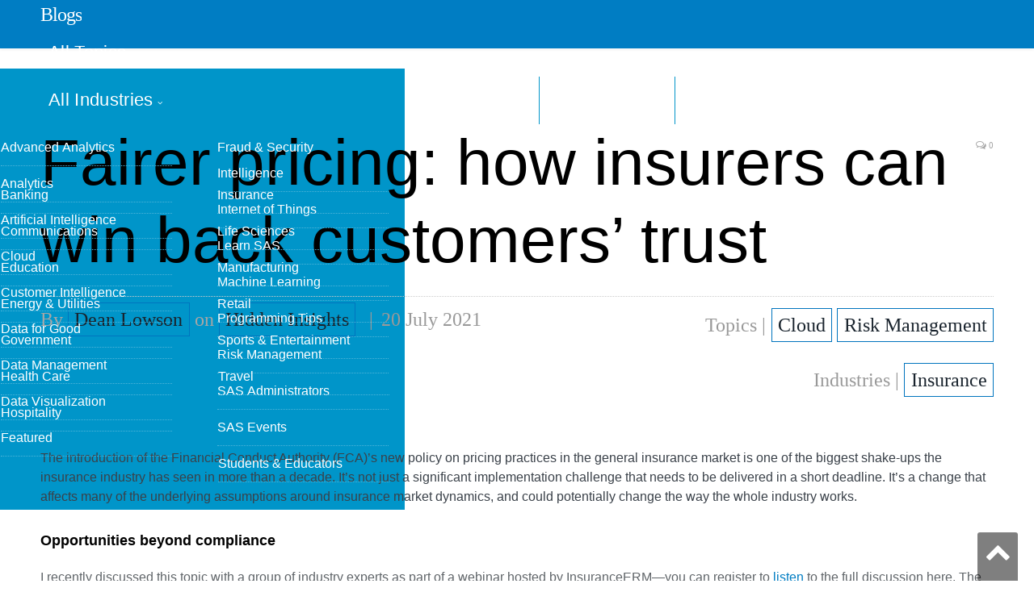

--- FILE ---
content_type: text/html; charset=UTF-8
request_url: https://blogs.sas.com/content/hiddeninsights/2021/07/20/fairer-pricing-how-insurers-can-win-back-customers-trust/
body_size: 10427
content:

<!DOCTYPE html>
<html lang="en-US">
<head>
<meta http-equiv="content-type" content="text/html; charset=UTF-8">
<title>Fairer pricing: how insurers can win back customers’ trust - Hidden Insights</title>
<meta name="viewport" content="width=device-width, initial-scale=1" />
<link rel="pingback" href="https://blogs.sas.com/content/hiddeninsights/xmlrpc.php" />
<meta property="og:title" content="Fairer pricing: how insurers can win back customers’ trust"/>
<meta property="og:type" content="article"/>
<meta property="og:url" content="https://blogs.sas.com/content/hiddeninsights/2021/07/20/fairer-pricing-how-insurers-can-win-back-customers-trust/"/>
<meta property="og:site_name" content="Hidden Insights"/>
<meta property="og:description" content="The introduction of the Financial Conduct Authority (FCA)’s new policy on pricing practices in the general insurance market is one of the biggest shake-ups the insurance industry has seen in more than a decade."/>
<meta property="fb:app_id" content="129959910415506"/>
<meta property="og:image" content="https://blogs.sas.com/content/hiddeninsights/files/2021/07/492674896-1.jpg"/><script>(function(w,d,s,l,i){w[l]=w[l]||[];w[l].push({'gtm.start':
new Date().getTime(),event:'gtm.js'});var f=d.getElementsByTagName(s)[0],
j=d.createElement(s),dl=l!='dataLayer'?'&l='+l:'';j.async=true;j.src=
'https://www.googletagmanager.com/gtm.js?id='+i+dl;f.parentNode.insertBefore(j,f);
})(window,document,'script','dataLayer','GTM-PWTVHH');</script>
<script type="text/javascript" src="//assets.adobedtm.com/a4a4268256930a29de311efab04f43cf44db167b/satelliteLib-392eedeb8633e1cc249f4de8df2bb2cfb4073228.js"></script>
<meta name='robots' content='index, follow, max-image-preview:large, max-snippet:-1, max-video-preview:-1' />

	
	<meta name="description" content="The introduction of the Financial Conduct Authority (FCA)’s new policy on pricing practices in the general insurance market is one of the biggest shake-ups the insurance industry has seen in more than a decade. It’s not just a significant implementation challenge that needs to be delivered in a short deadline. It’s a change that affects many of the underlying assumptions around insurance market dynamics, and could potentially change the way the whole industry works." />
	<link rel="canonical" href="https://blogs.sas.com/content/hiddeninsights/2021/07/20/fairer-pricing-how-insurers-can-win-back-customers-trust/" />
	<meta name="twitter:card" content="summary_large_image" />
	<meta name="twitter:title" content="Fairer pricing: how insurers can win back customers’ trust" />
	<meta name="twitter:description" content="The introduction of the Financial Conduct Authority (FCA)’s new policy on pricing practices in the general insurance market is one of the biggest shake-ups the insurance industry has seen in more than a decade. It’s not just a significant implementation challenge that needs to be delivered in a short deadline. It’s a change that affects many of the underlying assumptions around insurance market dynamics, and could potentially change the way the whole industry works." />
	<meta name="twitter:image" content="https://blogs.sas.com/content/hiddeninsights/files/2021/07/492674896-1.jpg" />
	<meta name="twitter:creator" content="@sassoftware" />
	<meta name="twitter:site" content="@sassoftware" />
	<meta name="twitter:label1" content="Written by" />
	<meta name="twitter:data1" content="Dean Lowson" />
	<meta name="twitter:label2" content="Est. reading time" />
	<meta name="twitter:data2" content="4 minutes" />
	<script type="application/ld+json" class="yoast-schema-graph">{"@context":"https://schema.org","@graph":[{"@type":"WebPage","@id":"https://blogs.sas.com/content/hiddeninsights/2021/07/20/fairer-pricing-how-insurers-can-win-back-customers-trust/","url":"https://blogs.sas.com/content/hiddeninsights/2021/07/20/fairer-pricing-how-insurers-can-win-back-customers-trust/","name":"Fairer pricing: how insurers can win back customers’ trust - Hidden Insights","isPartOf":{"@id":"https://blogs.sas.com/content/hiddeninsights/#website"},"primaryImageOfPage":{"@id":"https://blogs.sas.com/content/hiddeninsights/2021/07/20/fairer-pricing-how-insurers-can-win-back-customers-trust/#primaryimage"},"image":{"@id":"https://blogs.sas.com/content/hiddeninsights/2021/07/20/fairer-pricing-how-insurers-can-win-back-customers-trust/#primaryimage"},"thumbnailUrl":"https://blogs.sas.com/content/hiddeninsights/files/2021/07/492674896-1.jpg","datePublished":"2021-07-20T10:46:28+00:00","dateModified":"2021-07-27T15:51:37+00:00","author":{"@id":"https://blogs.sas.com/content/hiddeninsights/#/schema/person/90430390e9334a1c363cd039b7a8734e"},"description":"The introduction of the Financial Conduct Authority (FCA)’s new policy on pricing practices in the general insurance market is one of the biggest shake-ups the insurance industry has seen in more than a decade. It’s not just a significant implementation challenge that needs to be delivered in a short deadline. It’s a change that affects many of the underlying assumptions around insurance market dynamics, and could potentially change the way the whole industry works.","breadcrumb":{"@id":"https://blogs.sas.com/content/hiddeninsights/2021/07/20/fairer-pricing-how-insurers-can-win-back-customers-trust/#breadcrumb"},"inLanguage":"en-US","potentialAction":[{"@type":"ReadAction","target":["https://blogs.sas.com/content/hiddeninsights/2021/07/20/fairer-pricing-how-insurers-can-win-back-customers-trust/"]}]},{"@type":"ImageObject","inLanguage":"en-US","@id":"https://blogs.sas.com/content/hiddeninsights/2021/07/20/fairer-pricing-how-insurers-can-win-back-customers-trust/#primaryimage","url":"https://blogs.sas.com/content/hiddeninsights/files/2021/07/492674896-1.jpg","contentUrl":"https://blogs.sas.com/content/hiddeninsights/files/2021/07/492674896-1.jpg","width":800,"height":531},{"@type":"BreadcrumbList","@id":"https://blogs.sas.com/content/hiddeninsights/2021/07/20/fairer-pricing-how-insurers-can-win-back-customers-trust/#breadcrumb","itemListElement":[{"@type":"ListItem","position":1,"name":"Home","item":"https://blogs.sas.com/content/hiddeninsights/"},{"@type":"ListItem","position":2,"name":"Fairer pricing: how insurers can win back customers’ trust"}]},{"@type":"WebSite","@id":"https://blogs.sas.com/content/hiddeninsights/#website","url":"https://blogs.sas.com/content/hiddeninsights/","name":"Hidden Insights","description":"Experience the possibilities with Business Analytics","potentialAction":[{"@type":"SearchAction","target":{"@type":"EntryPoint","urlTemplate":"https://blogs.sas.com/content/hiddeninsights/?s={search_term_string}"},"query-input":"required name=search_term_string"}],"inLanguage":"en-US"},{"@type":"Person","@id":"https://blogs.sas.com/content/hiddeninsights/#/schema/person/90430390e9334a1c363cd039b7a8734e","name":"Dean Lowson","image":{"@type":"ImageObject","inLanguage":"en-US","@id":"https://blogs.sas.com/content/hiddeninsights/#/schema/person/image/","url":"https://secure.gravatar.com/avatar/706062b055d98e4e8a53dbc38b2fc6e7?s=96&d=mm&r=g","contentUrl":"https://secure.gravatar.com/avatar/706062b055d98e4e8a53dbc38b2fc6e7?s=96&d=mm&r=g","caption":"Dean Lowson"},"description":"Dean is an experienced presales consultant with 20 years of experience in software, analytics and data driven roles. Dean’s consultancy skills and analytical expertise helps the clients he works with develop innovative solutions that solves business problems. Dean has worked across many different industries including FMCG, Travel, Retail and Financial Services. Before joining SAS in April 2019 Dean spent five years at Equifax as the SME expert in insurance. He has been working in the Insurance world for the past 9 years and now runs the insurance risk function in the UK working with some of SAS’ strategic Insurance customers.","url":"https://blogs.sas.com/content/hiddeninsights/author/deanlowson/"}]}</script>
	


<link rel='dns-prefetch' href='//fonts.googleapis.com' />
<link rel='stylesheet' id='wp-block-library-css' href='https://blogs.sas.com/content/hiddeninsights/wp-includes/css/dist/block-library/style.min.css?ver=6.6' type='text/css' media='all' />
<style id='classic-theme-styles-inline-css' type='text/css'>
/*! This file is auto-generated */
.wp-block-button__link{color:#fff;background-color:#32373c;border-radius:9999px;box-shadow:none;text-decoration:none;padding:calc(.667em + 2px) calc(1.333em + 2px);font-size:1.125em}.wp-block-file__button{background:#32373c;color:#fff;text-decoration:none}
</style>
<style id='global-styles-inline-css' type='text/css'>
:root{--wp--preset--aspect-ratio--square: 1;--wp--preset--aspect-ratio--4-3: 4/3;--wp--preset--aspect-ratio--3-4: 3/4;--wp--preset--aspect-ratio--3-2: 3/2;--wp--preset--aspect-ratio--2-3: 2/3;--wp--preset--aspect-ratio--16-9: 16/9;--wp--preset--aspect-ratio--9-16: 9/16;--wp--preset--color--black: #000000;--wp--preset--color--cyan-bluish-gray: #abb8c3;--wp--preset--color--white: #ffffff;--wp--preset--color--pale-pink: #f78da7;--wp--preset--color--vivid-red: #cf2e2e;--wp--preset--color--luminous-vivid-orange: #ff6900;--wp--preset--color--luminous-vivid-amber: #fcb900;--wp--preset--color--light-green-cyan: #7bdcb5;--wp--preset--color--vivid-green-cyan: #00d084;--wp--preset--color--pale-cyan-blue: #8ed1fc;--wp--preset--color--vivid-cyan-blue: #0693e3;--wp--preset--color--vivid-purple: #9b51e0;--wp--preset--gradient--vivid-cyan-blue-to-vivid-purple: linear-gradient(135deg,rgba(6,147,227,1) 0%,rgb(155,81,224) 100%);--wp--preset--gradient--light-green-cyan-to-vivid-green-cyan: linear-gradient(135deg,rgb(122,220,180) 0%,rgb(0,208,130) 100%);--wp--preset--gradient--luminous-vivid-amber-to-luminous-vivid-orange: linear-gradient(135deg,rgba(252,185,0,1) 0%,rgba(255,105,0,1) 100%);--wp--preset--gradient--luminous-vivid-orange-to-vivid-red: linear-gradient(135deg,rgba(255,105,0,1) 0%,rgb(207,46,46) 100%);--wp--preset--gradient--very-light-gray-to-cyan-bluish-gray: linear-gradient(135deg,rgb(238,238,238) 0%,rgb(169,184,195) 100%);--wp--preset--gradient--cool-to-warm-spectrum: linear-gradient(135deg,rgb(74,234,220) 0%,rgb(151,120,209) 20%,rgb(207,42,186) 40%,rgb(238,44,130) 60%,rgb(251,105,98) 80%,rgb(254,248,76) 100%);--wp--preset--gradient--blush-light-purple: linear-gradient(135deg,rgb(255,206,236) 0%,rgb(152,150,240) 100%);--wp--preset--gradient--blush-bordeaux: linear-gradient(135deg,rgb(254,205,165) 0%,rgb(254,45,45) 50%,rgb(107,0,62) 100%);--wp--preset--gradient--luminous-dusk: linear-gradient(135deg,rgb(255,203,112) 0%,rgb(199,81,192) 50%,rgb(65,88,208) 100%);--wp--preset--gradient--pale-ocean: linear-gradient(135deg,rgb(255,245,203) 0%,rgb(182,227,212) 50%,rgb(51,167,181) 100%);--wp--preset--gradient--electric-grass: linear-gradient(135deg,rgb(202,248,128) 0%,rgb(113,206,126) 100%);--wp--preset--gradient--midnight: linear-gradient(135deg,rgb(2,3,129) 0%,rgb(40,116,252) 100%);--wp--preset--font-size--small: 13px;--wp--preset--font-size--medium: 20px;--wp--preset--font-size--large: 36px;--wp--preset--font-size--x-large: 42px;--wp--preset--spacing--20: 0.44rem;--wp--preset--spacing--30: 0.67rem;--wp--preset--spacing--40: 1rem;--wp--preset--spacing--50: 1.5rem;--wp--preset--spacing--60: 2.25rem;--wp--preset--spacing--70: 3.38rem;--wp--preset--spacing--80: 5.06rem;--wp--preset--shadow--natural: 6px 6px 9px rgba(0, 0, 0, 0.2);--wp--preset--shadow--deep: 12px 12px 50px rgba(0, 0, 0, 0.4);--wp--preset--shadow--sharp: 6px 6px 0px rgba(0, 0, 0, 0.2);--wp--preset--shadow--outlined: 6px 6px 0px -3px rgba(255, 255, 255, 1), 6px 6px rgba(0, 0, 0, 1);--wp--preset--shadow--crisp: 6px 6px 0px rgba(0, 0, 0, 1);}:where(.is-layout-flex){gap: 0.5em;}:where(.is-layout-grid){gap: 0.5em;}body .is-layout-flex{display: flex;}.is-layout-flex{flex-wrap: wrap;align-items: center;}.is-layout-flex > :is(*, div){margin: 0;}body .is-layout-grid{display: grid;}.is-layout-grid > :is(*, div){margin: 0;}:where(.wp-block-columns.is-layout-flex){gap: 2em;}:where(.wp-block-columns.is-layout-grid){gap: 2em;}:where(.wp-block-post-template.is-layout-flex){gap: 1.25em;}:where(.wp-block-post-template.is-layout-grid){gap: 1.25em;}.has-black-color{color: var(--wp--preset--color--black) !important;}.has-cyan-bluish-gray-color{color: var(--wp--preset--color--cyan-bluish-gray) !important;}.has-white-color{color: var(--wp--preset--color--white) !important;}.has-pale-pink-color{color: var(--wp--preset--color--pale-pink) !important;}.has-vivid-red-color{color: var(--wp--preset--color--vivid-red) !important;}.has-luminous-vivid-orange-color{color: var(--wp--preset--color--luminous-vivid-orange) !important;}.has-luminous-vivid-amber-color{color: var(--wp--preset--color--luminous-vivid-amber) !important;}.has-light-green-cyan-color{color: var(--wp--preset--color--light-green-cyan) !important;}.has-vivid-green-cyan-color{color: var(--wp--preset--color--vivid-green-cyan) !important;}.has-pale-cyan-blue-color{color: var(--wp--preset--color--pale-cyan-blue) !important;}.has-vivid-cyan-blue-color{color: var(--wp--preset--color--vivid-cyan-blue) !important;}.has-vivid-purple-color{color: var(--wp--preset--color--vivid-purple) !important;}.has-black-background-color{background-color: var(--wp--preset--color--black) !important;}.has-cyan-bluish-gray-background-color{background-color: var(--wp--preset--color--cyan-bluish-gray) !important;}.has-white-background-color{background-color: var(--wp--preset--color--white) !important;}.has-pale-pink-background-color{background-color: var(--wp--preset--color--pale-pink) !important;}.has-vivid-red-background-color{background-color: var(--wp--preset--color--vivid-red) !important;}.has-luminous-vivid-orange-background-color{background-color: var(--wp--preset--color--luminous-vivid-orange) !important;}.has-luminous-vivid-amber-background-color{background-color: var(--wp--preset--color--luminous-vivid-amber) !important;}.has-light-green-cyan-background-color{background-color: var(--wp--preset--color--light-green-cyan) !important;}.has-vivid-green-cyan-background-color{background-color: var(--wp--preset--color--vivid-green-cyan) !important;}.has-pale-cyan-blue-background-color{background-color: var(--wp--preset--color--pale-cyan-blue) !important;}.has-vivid-cyan-blue-background-color{background-color: var(--wp--preset--color--vivid-cyan-blue) !important;}.has-vivid-purple-background-color{background-color: var(--wp--preset--color--vivid-purple) !important;}.has-black-border-color{border-color: var(--wp--preset--color--black) !important;}.has-cyan-bluish-gray-border-color{border-color: var(--wp--preset--color--cyan-bluish-gray) !important;}.has-white-border-color{border-color: var(--wp--preset--color--white) !important;}.has-pale-pink-border-color{border-color: var(--wp--preset--color--pale-pink) !important;}.has-vivid-red-border-color{border-color: var(--wp--preset--color--vivid-red) !important;}.has-luminous-vivid-orange-border-color{border-color: var(--wp--preset--color--luminous-vivid-orange) !important;}.has-luminous-vivid-amber-border-color{border-color: var(--wp--preset--color--luminous-vivid-amber) !important;}.has-light-green-cyan-border-color{border-color: var(--wp--preset--color--light-green-cyan) !important;}.has-vivid-green-cyan-border-color{border-color: var(--wp--preset--color--vivid-green-cyan) !important;}.has-pale-cyan-blue-border-color{border-color: var(--wp--preset--color--pale-cyan-blue) !important;}.has-vivid-cyan-blue-border-color{border-color: var(--wp--preset--color--vivid-cyan-blue) !important;}.has-vivid-purple-border-color{border-color: var(--wp--preset--color--vivid-purple) !important;}.has-vivid-cyan-blue-to-vivid-purple-gradient-background{background: var(--wp--preset--gradient--vivid-cyan-blue-to-vivid-purple) !important;}.has-light-green-cyan-to-vivid-green-cyan-gradient-background{background: var(--wp--preset--gradient--light-green-cyan-to-vivid-green-cyan) !important;}.has-luminous-vivid-amber-to-luminous-vivid-orange-gradient-background{background: var(--wp--preset--gradient--luminous-vivid-amber-to-luminous-vivid-orange) !important;}.has-luminous-vivid-orange-to-vivid-red-gradient-background{background: var(--wp--preset--gradient--luminous-vivid-orange-to-vivid-red) !important;}.has-very-light-gray-to-cyan-bluish-gray-gradient-background{background: var(--wp--preset--gradient--very-light-gray-to-cyan-bluish-gray) !important;}.has-cool-to-warm-spectrum-gradient-background{background: var(--wp--preset--gradient--cool-to-warm-spectrum) !important;}.has-blush-light-purple-gradient-background{background: var(--wp--preset--gradient--blush-light-purple) !important;}.has-blush-bordeaux-gradient-background{background: var(--wp--preset--gradient--blush-bordeaux) !important;}.has-luminous-dusk-gradient-background{background: var(--wp--preset--gradient--luminous-dusk) !important;}.has-pale-ocean-gradient-background{background: var(--wp--preset--gradient--pale-ocean) !important;}.has-electric-grass-gradient-background{background: var(--wp--preset--gradient--electric-grass) !important;}.has-midnight-gradient-background{background: var(--wp--preset--gradient--midnight) !important;}.has-small-font-size{font-size: var(--wp--preset--font-size--small) !important;}.has-medium-font-size{font-size: var(--wp--preset--font-size--medium) !important;}.has-large-font-size{font-size: var(--wp--preset--font-size--large) !important;}.has-x-large-font-size{font-size: var(--wp--preset--font-size--x-large) !important;}
:where(.wp-block-post-template.is-layout-flex){gap: 1.25em;}:where(.wp-block-post-template.is-layout-grid){gap: 1.25em;}
:where(.wp-block-columns.is-layout-flex){gap: 2em;}:where(.wp-block-columns.is-layout-grid){gap: 2em;}
:root :where(.wp-block-pullquote){font-size: 1.5em;line-height: 1.6;}
</style>
<link rel='stylesheet' id='bcct_style-css' href='https://blogs.sas.com/content/hiddeninsights/wp-content/plugins/better-click-to-tweet/assets/css/styles.css?ver=3.0' type='text/css' media='all' />
<link rel='stylesheet' id='wp-syntax-css-css' href='https://blogs.sas.com/content/hiddeninsights/wp-content/plugins/wp-syntax/css/wp-syntax.css?ver=1.0' type='text/css' media='all' />
<link rel='stylesheet' id='smartmag-fonts-css' href='https://fonts.googleapis.com/css?family=Open+Sans:400,400Italic,600,700|Roboto+Slab|Merriweather:300italic&#038;subset' type='text/css' media='all' />
<link rel='stylesheet' id='pretty-photo-css' href='https://blogs.sas.com/content/hiddeninsights/wp-content/themes/smart-mag/css/prettyPhoto.css?ver=2.6.1' type='text/css' media='all' />
<link rel='stylesheet' id='smartmag-font-awesome-css' href='https://blogs.sas.com/content/hiddeninsights/wp-content/themes/smart-mag/css/fontawesome/css/font-awesome.min.css?ver=2.6.1' type='text/css' media='all' />
<link rel='stylesheet' id='smartmag-core-css' href='https://blogs.sas.com/content/hiddeninsights/wp-content/themes/smart-mag-child/style.css?ver=2.6.1' type='text/css' media='all' />
<link rel='stylesheet' id='custom-css-css' href='https://blogs.sas.com/content/hiddeninsights/?bunyad_custom_css=1&#038;ver=6.6' type='text/css' media='all' />
<script type="text/javascript" src="https://blogs.sas.com/content/hiddeninsights/wp-includes/js/jquery/jquery.min.js?ver=3.7.1" id="jquery-core-js"></script>
<script type="text/javascript" src="https://blogs.sas.com/content/hiddeninsights/wp-content/themes/smart-mag/js/jquery.prettyPhoto.js?ver=6.6" id="pretty-photo-smartmag-js"></script>
<link rel="alternate" type="application/feed+json" title="Hidden Insights &raquo; JSON Feed" href="https://blogs.sas.com/content/hiddeninsights/feed/json/" />
    <script>
    (function(i,s,o,g,r,a,m){i['GoogleAnalyticsObject']=r;i[r]=i[r]||function(){
        (i[r].q=i[r].q||[]).push(arguments)},i[r].l=1*new Date();a=s.createElement(o),
        m=s.getElementsByTagName(o)[0];a.async=1;a.src=g;m.parentNode.insertBefore(a,m)
    })(window,document,'script','https://www.google-analytics.com/analytics.js','ga');
      ga('create', 'UA-1022528-1', 'auto');
      ga('send', 'pageview');
    </script>
<link rel="shortcut icon" type="image/x-icon" href="/content/wp-content/themes/smart-mag-child/library/images/favicon.ico">
<link rel="stylesheet" href="https://www.sas.com/etc/designs/saswww/global-header.css" type="text/css" media="all" />
</head>
<body class="post-template-default single single-post postid-25329 single-format-standard page-builder no-sidebar full has-nav-light has-nav-full has-mobile-head">
<script type="text/javascript" src="https://www.sas.com/en_us/navigation/header/global-links-header.pheader.html"></script>
<script type="text/javascript" src="https://www.sas.com/etc/designs/saswww/global-header-min.js"></script>
<noscript><iframe src="https://www.googletagmanager.com/ns.html?id=GTM-PWTVHH"
height="0" width="0" style="display:none;visibility:hidden"></iframe></noscript>
<div class="main-wrap">
	
	
	<div class="top-bar hidden">
	
		
		<div class="search">
			<form role="search" action="/content/" method="get">
				<input type="text" name="s" class="query" value="" placeholder="Search..."/>
				<button class="search-button" type="submit"><i class="fa fa-search"></i></button>
			</form>
		</div>	
	</div>
	
	<div id="main-head" class="main-head">
		
		<div class="wrap">
			
							<div class="mobile-head">
				
					<div class="menu-icon"><a href="#"><i class="fa fa-bars"></i></a></div>
					<div class="title">
								<a href="/content/" rel="home">
		
							<h1>Blogs</h1>						
		</a>					</div>
				</div>
			
			<header class="default">
			
				<div class="title">
							<a href="/content/" rel="home">
		
							<h1>Blogs</h1>						
		</a>				</div>
				
									
					<div class="right">
										</div>
					
								
			</header>
				
							
		</div>
		
		
<div class="navigation-wrap cf">

	<nav class="navigation cf nav-full nav-light has-search">
	
		<div class="wrap">
		
			<div class="mobile" data-type="off-canvas" data-search="1">
				<a href="#" class="selected">
					<span class="text">Navigate</span><span class="current"></span> <i class="hamburger fa fa-bars"></i>
				</a>
			</div>
			            <div class="menu-main-menu-container"><ul id="menu-main-menu" class="menu"><li class="nav-item-1 menu-item menu-item-type-custom menu-item-object-custom"><a href="#">All Topics</a></li><li class="nav-item-2 menu-item menu-item-type-custom menu-item-object-custom"><a href="#">All Industries</a></li><li class="menu-item menu-item-type-post_type menu-item-object-page"><a href="/content/blog-directory/">Blog Directory</a></li><li class="menu-item menu-item-type-post_type menu-item-object-page"><a href="/content/subscribe/">Subscribe</a></li></ul></div><div id="nav-blog-menu-1" class="ddpanel blog-menu"><button id="nav-blog-menu-1-close" class="close foobar" aria-label="Close"></button><div class="menu-all-topics-menu-container"><ul id="menu-all-topics-menu" class="globalnavmenu"><li id="menu-item-37936" class="menu-item menu-item-type-taxonomy menu-item-object-topic menu-item-37936"><a href="https://blogs.sas.com/content/topic/advanced-analytics/">Advanced Analytics</a></li>
<li id="menu-item-37937" class="menu-item menu-item-type-taxonomy menu-item-object-topic menu-item-37937"><a href="https://blogs.sas.com/content/topic/analytics/">Analytics</a></li>
<li id="menu-item-37938" class="menu-item menu-item-type-taxonomy menu-item-object-topic menu-item-37938"><a href="https://blogs.sas.com/content/topic/artificial-intelligence/">Artificial Intelligence</a></li>
<li id="menu-item-67675" class="menu-item menu-item-type-taxonomy menu-item-object-topic menu-item-67675"><a href="https://blogs.sas.com/content/topic/cloud/">Cloud</a></li>
<li id="menu-item-37939" class="menu-item menu-item-type-taxonomy menu-item-object-topic menu-item-37939"><a href="https://blogs.sas.com/content/topic/customer-intelligence/">Customer Intelligence</a></li>
<li id="menu-item-37940" class="menu-item menu-item-type-taxonomy menu-item-object-topic menu-item-37940"><a href="https://blogs.sas.com/content/topic/data-for-good/">Data for Good</a></li>
<li id="menu-item-37941" class="menu-item menu-item-type-taxonomy menu-item-object-topic menu-item-37941"><a href="https://blogs.sas.com/content/topic/data-management/">Data Management</a></li>
<li id="menu-item-37942" class="menu-item menu-item-type-taxonomy menu-item-object-topic menu-item-37942"><a href="https://blogs.sas.com/content/topic/data-visualization/">Data Visualization</a></li>
<li id="menu-item-37943" class="menu-item menu-item-type-taxonomy menu-item-object-topic menu-item-37943"><a href="https://blogs.sas.com/content/topic/featured/">Featured</a></li>
<li id="menu-item-37944" class="menu-item menu-item-type-taxonomy menu-item-object-topic menu-item-37944"><a href="https://blogs.sas.com/content/topic/fraud-security/">Fraud &amp; Security Intelligence</a></li>
<li id="menu-item-37945" class="menu-item menu-item-type-taxonomy menu-item-object-topic menu-item-37945"><a href="https://blogs.sas.com/content/topic/iot/">Internet of Things</a></li>
<li id="menu-item-37946" class="menu-item menu-item-type-taxonomy menu-item-object-topic menu-item-37946"><a href="https://blogs.sas.com/content/topic/learn-sas/">Learn SAS</a></li>
<li id="menu-item-37947" class="menu-item menu-item-type-taxonomy menu-item-object-topic menu-item-37947"><a href="https://blogs.sas.com/content/topic/machine-learning/">Machine Learning</a></li>
<li id="menu-item-37949" class="menu-item menu-item-type-taxonomy menu-item-object-topic menu-item-37949"><a href="https://blogs.sas.com/content/topic/programming-tips/">Programming Tips</a></li>
<li id="menu-item-37950" class="menu-item menu-item-type-taxonomy menu-item-object-topic menu-item-37950"><a href="https://blogs.sas.com/content/topic/risk-management/">Risk Management</a></li>
<li id="menu-item-37951" class="menu-item menu-item-type-taxonomy menu-item-object-topic menu-item-37951"><a href="https://blogs.sas.com/content/topic/sas-administrators/">SAS Administrators</a></li>
<li id="menu-item-37952" class="menu-item menu-item-type-taxonomy menu-item-object-topic menu-item-37952"><a href="https://blogs.sas.com/content/topic/sas-events/">SAS Events</a></li>
<li id="menu-item-37953" class="menu-item menu-item-type-taxonomy menu-item-object-topic menu-item-37953"><a href="https://blogs.sas.com/content/topic/students-educators/">Students &amp; Educators</a></li>
</ul></div></div><div id="nav-blog-menu-2" class="ddpanel blog-menu"><button id="nav-blog-menu-2-close" class="close foobar" aria-label="Close"></button><div class="menu-industry-menu-container"><ul id="menu-industry-menu" class="globalnavmenu"><li id="menu-item-37954" class="menu-item menu-item-type-taxonomy menu-item-object-industry menu-item-37954"><a href="https://blogs.sas.com/content/industry/ind-banking/">Banking</a></li>
<li id="menu-item-37955" class="menu-item menu-item-type-taxonomy menu-item-object-industry menu-item-37955"><a href="https://blogs.sas.com/content/industry/ind-communications/">Communications</a></li>
<li id="menu-item-37956" class="menu-item menu-item-type-taxonomy menu-item-object-industry menu-item-37956"><a href="https://blogs.sas.com/content/industry/ind-education/">Education</a></li>
<li id="menu-item-37957" class="menu-item menu-item-type-taxonomy menu-item-object-industry menu-item-37957"><a href="https://blogs.sas.com/content/industry/ind-energy-utilities/">Energy &#038; Utilities</a></li>
<li id="menu-item-37958" class="menu-item menu-item-type-taxonomy menu-item-object-industry menu-item-37958"><a href="https://blogs.sas.com/content/industry/ind-government/">Government</a></li>
<li id="menu-item-37959" class="menu-item menu-item-type-taxonomy menu-item-object-industry menu-item-37959"><a href="https://blogs.sas.com/content/industry/ind-health-care/">Health Care</a></li>
<li id="menu-item-37960" class="menu-item menu-item-type-taxonomy menu-item-object-industry menu-item-37960"><a href="https://blogs.sas.com/content/industry/ind-hospitality/">Hospitality</a></li>
<li id="menu-item-37961" class="menu-item menu-item-type-taxonomy menu-item-object-industry menu-item-37961"><a href="https://blogs.sas.com/content/industry/ind-insurance/">Insurance</a></li>
<li id="menu-item-37962" class="menu-item menu-item-type-taxonomy menu-item-object-industry menu-item-37962"><a href="https://blogs.sas.com/content/industry/ind-life-sciences/">Life Sciences</a></li>
<li id="menu-item-37963" class="menu-item menu-item-type-taxonomy menu-item-object-industry menu-item-37963"><a href="https://blogs.sas.com/content/industry/ind-manufacturing/">Manufacturing</a></li>
<li id="menu-item-37964" class="menu-item menu-item-type-taxonomy menu-item-object-industry menu-item-37964"><a href="https://blogs.sas.com/content/industry/ind-retail/">Retail</a></li>
<li id="menu-item-37965" class="menu-item menu-item-type-taxonomy menu-item-object-industry menu-item-37965"><a href="https://blogs.sas.com/content/industry/ind-sports-entertainment/">Sports &#038; Entertainment</a></li>
<li id="menu-item-37966" class="menu-item menu-item-type-taxonomy menu-item-object-industry menu-item-37966"><a href="https://blogs.sas.com/content/industry/ind-travel/">Travel</a></li>
</ul></div></div>				
		</div>
		
	</nav>
	
</div>		
	</div>	


<div class="main wrap cf">

		
	<div class="row">
	
		<div class="col-8 main-content">
		
				
				
<article id="post-25329" class="post-25329 post type-post status-publish format-standard has-post-thumbnail category-artificial-intelligence-3 tag-accountability tag-compliance tag-customer-experience tag-insurance tag-pricing industry-ind-insurance language-en topic-cloud topic-risk-management" itemscope itemtype="http://schema.org/Article">
	
	<header class="post-header cf">
	
			

		
		
				<div class="heading cf">
				
			<h1 class="post-title item fn" itemprop="name headline">
			Fairer pricing: how insurers can win back customers’ trust			</h1>
			
			<a href="https://blogs.sas.com/content/hiddeninsights/2021/07/20/fairer-pricing-how-insurers-can-win-back-customers-trust/#respond" class="comments"><i class="fa fa-comments-o"></i> 0</a>
		
		</div>

		<div class="post-meta cf">
			<span class="posted-by">By 
				<span class="reviewer" itemprop="author"><a href="/content/author/deanlowson/" title="Posts by Dean Lowson" rel="author">Dean Lowson</a> on <a href="https://blogs.sas.com/content/hiddeninsights/">Hidden Insights</a></span>
			</span>
			
			<span class="posted-on">
				<span class="dtreviewed">
					<time class="value-title" datetime="2021-07-20T12:46:28+02:00" title="2021-07-20" itemprop="datePublished">20 July 2021</time>
				</span>
			</span>
			
			<span class="cats">Topics | <a href="/content/topic/cloud/" title="Cloud">Cloud</a> <a href="/content/topic/risk-management/" title="Risk Management">Risk Management</a> </span>
            
        </div>
        <div class="post-metaindustry">
        <span class="cats">Industries | <a href="/content/industry/ind-insurance/" title="Insurance">Insurance</a> </span>        </div>	
			
	</header>

	

	<div class="post-container cf">
	
		<div class="post-content-right">
			<div class="post-content description " itemprop="articleBody">
	
					
				
		<p>The introduction of the Financial Conduct Authority (FCA)’s new policy on pricing practices in the general insurance market is one of the biggest shake-ups the insurance industry has seen in more than a decade. It’s not just a significant implementation challenge that needs to be delivered in a short deadline. It’s a change that affects many of the underlying assumptions around insurance market dynamics, and could potentially change the way the whole industry works.</p>
<h3><strong>Opportunities beyond compliance</strong></h3>
<p>I recently discussed this topic with a group of industry experts as part of a webinar hosted by InsuranceERM—you can register to <a href="https://www.sas.com/gms/redirect.jsp?detail=GMS174964_253422">listen</a> to the full discussion here. The panel acknowledged that practices such as price walking have gradually eroded customers’ trust, and led to a market where customers know that there is no value in being loyal to their current insurer. There was general agreement that the new regulations are a major opportunity for the industry to regain consumers’ confidence.</p>
<p><a style="font-size: 14px" href="https://blogs.sas.com/content/hiddeninsights/files/2021/07/492674896-1.jpg"><img fetchpriority="high" decoding="async" class="aligncenter wp-image-25332 size-main-slider" src="https://blogs.sas.com/content/hiddeninsights/files/2021/07/492674896-1-702x336.jpg" alt="" width="702" height="336" /></a></p>
<p>The changes will benefit firms that are agile enough not only to implement effective new pricing models and product governance but also to react quickly as pricing dynamics shift to position themselves in a changing market. There’s scope to build stronger client relationships with higher retention rates, and reconfigure products to offer better features and greater long-term value, rather than focusing solely on pricing.</p>
<h3><strong>Accountability spurs change</strong></h3>
<p>Under the new rules, senior managers will be directly accountable for attesting that pricing models are compliant, and we’ve seen elsewhere that personal accountability is a powerful lever to drive cultural change and reduce conduct risk. But for senior people to be confident in providing that attestation, they will need to be able to monitor, measure and manage operations transparently from top to bottom.</p>
<p>One of the big challenges here is data, especially for long-established insurers that have built up a complex network of legacy systems and departmental silos over the years. The data is all there, but it’s difficult to get an overarching view across the whole business—which means imposing the kind of enterprise-wide governance required by these new regulations is a major headache.</p>
<h3><strong>Measure, then improve</strong></h3>
<p>However, as one of our panelists pointed out, the type of metrics and insight into products and customer relationships that the FCA is asking insurers to provide is information that most insurers’ boards should want to be monitoring anyway, regardless of regulatory expectations.</p>
<p>On the principle that “what we don’t measure, we can’t improve”, it’s vital for senior leaders to be able to drill down and understand what pricing they are offering to new and existing customers so that they can guide the company’s product and pricing strategies effectively. So, the motivation shouldn’t just be regulatory compliance—there will be ongoing value for the business if these changes are implemented correctly.</p>
<h3><strong>Finding a pragmatic solution</strong></h3>
<p>Regardless of whether your pricing processes depend on complex legacy systems or more modern architectures, it’s clear that the right approach is not to attempt to rearchitect or replace existing core pricing systems. The deadlines are too tight for that kind of radical change—such projects typically take years, and the current timeframe for implementation is a matter of months.</p>
<p>Instead, SAS believes the right approach is to implement a governance layer that sits above the existing systems and provides a single source of truth for pricing, renewals and other relevant data. We have worked with the industry to develop a solution that bridges the gaps between systems, controlling and monitoring the flow of information to ensure good governance, end-to-end traceability, and comprehensive auditing of pricing decisions.</p>
<p>At the same time, our solution helps to automate pricing processes by building a seamless, API-connected ecosystem that eliminates the need for manual hand-offs between teams. This not only accelerates the delivery of pricing decisions—but it also reduces the risk of human error and frees IT teams and analysts from hours of routine, low-level tasks.</p>
<p>Critically, our approach is highly extensible, so firms can roll it out quickly to meet the immediate requirements of the new regulations, and then expand to add new features over time. It’s also available as a cloud service, so firms can get up and running and start gaining new insights within weeks.</p>
<p>If you’re interested in learning more about how SAS can help the UK insurance sector rise to the challenge of fairer pricing, respond more effectively to market dynamics, and build stronger relationships with customers that go beyond pricing to offer more holistic value, download our new eBook: <a href="https://www.sas.com/gms/redirect.jsp?detail=GMS182121_253428">“Beyond price walking: achieve fairer pricing and prepare for the era of customer-centric insurance</a>”, or contact our team today on +44 (0) 1628 490427 to discuss your next steps.</p>
		
				
					<div class="tagcloud"><span class="text">Tags </span><a href="/content/tag/accountability/">accountability</a> <a href="/content/tag/compliance/">compliance</a> <a href="/content/tag/customer-experience/">customer experience</a> <a href="/content/tag/insurance/">insurance</a> <a href="/content/tag/pricing/">pricing</a> </div>
				
			</div>
		</div>
		
	</div>
	
	
	
	
	<div class="post-share">
		<span class="text">Share</span>
		
		<span class="share-links">

			<a href="https://twitter.com/share?url=https%3A%2F%2Fblogs.sas.com%2Fcontent%2Fhiddeninsights%2F2021%2F07%2F20%2Ffairer-pricing-how-insurers-can-win-back-customers-trust%2F&amp;text=Fairer%20pricing%3A%20how%20insurers%20can%20win%20back%20customers%E2%80%99%20trust" 
               class="fa fa-twitter" title="Tweet It" target="_blank">
				<span class="visuallyhidden">Twitter</span></a>
				
			<a href="https://www.facebook.com/sharer.php?u=https%3A%2F%2Fblogs.sas.com%2Fcontent%2Fhiddeninsights%2F2021%2F07%2F20%2Ffairer-pricing-how-insurers-can-win-back-customers-trust%2F" 
               class="fa fa-facebook" title="Share on Facebook" target="_blank">
				<span class="visuallyhidden">Facebook</span></a>
				
			<a href="https://pinterest.com/pin/create/button/?url=https%3A%2F%2Fblogs.sas.com%2Fcontent%2Fhiddeninsights%2F2021%2F07%2F20%2Ffairer-pricing-how-insurers-can-win-back-customers-trust%2F&amp;media=https%3A%2F%2Fblogs.sas.com%2Fcontent%2Fhiddeninsights%2Ffiles%2F2021%2F07%2F492674896-1.jpg" 
               class="fa fa-pinterest" title="Share on Pinterest" target="_blank">
				<span class="visuallyhidden">Pinterest</span></a>
				
			<a href="https://www.linkedin.com/shareArticle?mini=true&amp;url=https%3A%2F%2Fblogs.sas.com%2Fcontent%2Fhiddeninsights%2F2021%2F07%2F20%2Ffairer-pricing-how-insurers-can-win-back-customers-trust%2F" 
               class="fa fa-linkedin" title="Share on LinkedIn" target="_blank">
				<span class="visuallyhidden">LinkedIn</span></a>
				
			<a href="mailto:?subject=Fairer%20pricing%3A%20how%20insurers%20can%20win%20back%20customers%E2%80%99%20trust&amp;body=https%3A%2F%2Fblogs.sas.com%2Fcontent%2Fhiddeninsights%2F2021%2F07%2F20%2Ffairer-pricing-how-insurers-can-win-back-customers-trust%2F" 
               class="fa fa-envelope-o" title="Share via Email">
				<span class="visuallyhidden">Email</span></a>
			
            <a href="https://www.xing.com/spi/shares/new?url=https%3A%2F%2Fblogs.sas.com%2Fcontent%2Fhiddeninsights%2F2021%2F07%2F20%2Ffairer-pricing-how-insurers-can-win-back-customers-trust%2F" 
               style="background-color: #cfdc00"  target="_blank" 
               class="fa fa-xing" title="Share on XING"><span class="visuallyhidden">XING</span></a>
		</span>
	</div>
	
		
</article>




		<h3 class="section-head">About Author</h3>

				<section class="author-info">
		
			<img src="https://blogs.sas.com/content/hiddeninsights/files/userphoto/2486.jpg" alt="Dean Lowson" data-width="150" data-height="150" class="photo" />			
			<div class="description">
                <a href="/content/author/deanlowson/" title="Posts by Dean Lowson" rel="author">Dean Lowson</a><br>				
				<ul class="social-icons">
								</ul>
				
				<p class="bio">Dean is an experienced presales consultant with 20 years of experience in software, analytics and data driven roles. Dean’s consultancy skills and analytical expertise helps the clients he works with develop innovative solutions that solves business problems. Dean has worked across many different industries including FMCG, Travel, Retail and Financial Services. Before joining SAS in April 2019 Dean spent five years at Equifax as the SME expert in insurance. He has been working in the Insurance world for the past 9 years and now runs the insurance risk function in the UK working with some of SAS’ strategic Insurance customers.</p>
			</div>
			
		</section>

	
				<div class="comments">
				
	
	<div id="comments">

			<p class="nocomments">Comments are closed.</p>
		
	
	
	</div>
				</div>
	
				
		</div>
		
			
	</div> 
		
	
</div> 


		
	<footer class="main-footer">
	
		
	
		
	</footer>
	
</div>

<p id="back-top">
    <a href="#" class="topbutton">Back to Top</a>
</p>

<script type="text/javascript" src="https://blogs.sas.com/content/hiddeninsights/wp-includes/js/comment-reply.min.js?ver=6.6" id="comment-reply-js" async="async" data-wp-strategy="async"></script>
<script type="text/javascript" src="https://blogs.sas.com/content/hiddeninsights/wp-content/themes/smart-mag/js/bunyad-theme.js?ver=2.6.1" id="bunyad-theme-js"></script>
<script type="text/javascript" src="https://blogs.sas.com/content/hiddeninsights/wp-content/themes/smart-mag/js/jquery.flexslider-min.js?ver=2.6.1" id="flex-slider-js"></script>
<script type="text/javascript" src="https://blogs.sas.com/content/hiddeninsights/wp-content/themes/smart-mag/js/jquery.sticky-sidebar.min.js?ver=2.6.1" id="sticky-sidebar-js"></script>

<script src="https://www.sas.com/en_us.pfooter.html"></script>

<script src="/content/wp-content/themes/smart-mag-child/library/scripts/sas.js?ver=20211203"></script>

<script>
if (typeof _satellite !== 'undefined') {
    _satellite.pageBottom();
}
</script>
<script src="https://www.sas.com/etc/clientlibs/sas/user_profile.min.js"></script>
</body>
</html>